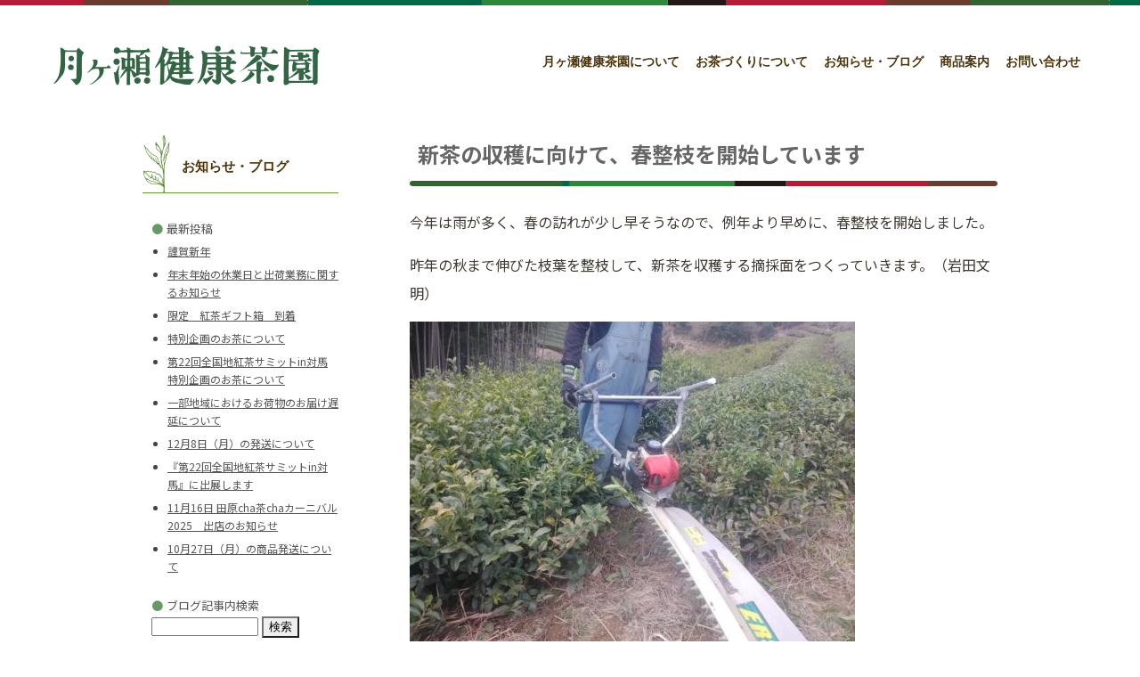

--- FILE ---
content_type: text/html; charset=UTF-8
request_url: https://www.tukicha.com/blog/?p=3623
body_size: 10292
content:
<!doctype html>
<html lang="ja">
<head profile="http://gmpg.org/xfn/11">
<meta http-equiv="Content-Type" content="text/html; charset=UTF-8" />
<meta name="distribution" content="global" />
<meta name="robots" content="follow, all" />
<meta name="language" content="en, sv" />

<meta name="viewport" content="width=device-width">


<title>新茶の収穫に向けて、春整枝を開始しています | 月ヶ瀬健康茶園ブログ</title>
<meta name="generator" content="WordPress 6.2.8" />
<!-- 編集不可 -->

<link rel="Shortcut Icon" href="https://www.tukicha.com/blog/wp-content/themes/nitrous/images/favicon.ico" type="image/x-icon" />
<link rel="alternate" type="application/rss+xml" title="RSS 2.0" href="https://www.tukicha.com/blog/?feed=rss2" />
<link rel="alternate" type="text/xml" title="RSS .92" href="https://www.tukicha.com/blog/?feed=rss" />
<link rel="alternate" type="application/atom+xml" title="Atom 0.3" href="https://www.tukicha.com/blog/?feed=atom" />
<link rel="pingback" href="https://www.tukicha.com/blog/xmlrpc.php" />
	<link rel='archives' title='2026年1月' href='https://www.tukicha.com/blog/?m=202601' />
	<link rel='archives' title='2025年12月' href='https://www.tukicha.com/blog/?m=202512' />
	<link rel='archives' title='2025年11月' href='https://www.tukicha.com/blog/?m=202511' />
	<link rel='archives' title='2025年10月' href='https://www.tukicha.com/blog/?m=202510' />
	<link rel='archives' title='2025年9月' href='https://www.tukicha.com/blog/?m=202509' />
	<link rel='archives' title='2025年7月' href='https://www.tukicha.com/blog/?m=202507' />
	<link rel='archives' title='2025年6月' href='https://www.tukicha.com/blog/?m=202506' />
	<link rel='archives' title='2025年5月' href='https://www.tukicha.com/blog/?m=202505' />
	<link rel='archives' title='2025年4月' href='https://www.tukicha.com/blog/?m=202504' />
	<link rel='archives' title='2025年3月' href='https://www.tukicha.com/blog/?m=202503' />
	<link rel='archives' title='2025年2月' href='https://www.tukicha.com/blog/?m=202502' />
	<link rel='archives' title='2025年1月' href='https://www.tukicha.com/blog/?m=202501' />
	<link rel='archives' title='2024年12月' href='https://www.tukicha.com/blog/?m=202412' />
	<link rel='archives' title='2024年11月' href='https://www.tukicha.com/blog/?m=202411' />
	<link rel='archives' title='2024年10月' href='https://www.tukicha.com/blog/?m=202410' />
	<link rel='archives' title='2024年9月' href='https://www.tukicha.com/blog/?m=202409' />
	<link rel='archives' title='2024年8月' href='https://www.tukicha.com/blog/?m=202408' />
	<link rel='archives' title='2024年7月' href='https://www.tukicha.com/blog/?m=202407' />
	<link rel='archives' title='2024年6月' href='https://www.tukicha.com/blog/?m=202406' />
	<link rel='archives' title='2024年5月' href='https://www.tukicha.com/blog/?m=202405' />
	<link rel='archives' title='2024年4月' href='https://www.tukicha.com/blog/?m=202404' />
	<link rel='archives' title='2024年3月' href='https://www.tukicha.com/blog/?m=202403' />
	<link rel='archives' title='2024年2月' href='https://www.tukicha.com/blog/?m=202402' />
	<link rel='archives' title='2023年12月' href='https://www.tukicha.com/blog/?m=202312' />
	<link rel='archives' title='2023年11月' href='https://www.tukicha.com/blog/?m=202311' />
	<link rel='archives' title='2023年10月' href='https://www.tukicha.com/blog/?m=202310' />
	<link rel='archives' title='2023年9月' href='https://www.tukicha.com/blog/?m=202309' />
	<link rel='archives' title='2023年8月' href='https://www.tukicha.com/blog/?m=202308' />
	<link rel='archives' title='2023年7月' href='https://www.tukicha.com/blog/?m=202307' />
	<link rel='archives' title='2023年6月' href='https://www.tukicha.com/blog/?m=202306' />
	<link rel='archives' title='2023年5月' href='https://www.tukicha.com/blog/?m=202305' />
	<link rel='archives' title='2023年4月' href='https://www.tukicha.com/blog/?m=202304' />
	<link rel='archives' title='2023年1月' href='https://www.tukicha.com/blog/?m=202301' />
	<link rel='archives' title='2022年12月' href='https://www.tukicha.com/blog/?m=202212' />
	<link rel='archives' title='2022年11月' href='https://www.tukicha.com/blog/?m=202211' />
	<link rel='archives' title='2022年10月' href='https://www.tukicha.com/blog/?m=202210' />
	<link rel='archives' title='2022年9月' href='https://www.tukicha.com/blog/?m=202209' />
	<link rel='archives' title='2022年8月' href='https://www.tukicha.com/blog/?m=202208' />
	<link rel='archives' title='2022年7月' href='https://www.tukicha.com/blog/?m=202207' />
	<link rel='archives' title='2022年6月' href='https://www.tukicha.com/blog/?m=202206' />
	<link rel='archives' title='2022年5月' href='https://www.tukicha.com/blog/?m=202205' />
	<link rel='archives' title='2022年4月' href='https://www.tukicha.com/blog/?m=202204' />
	<link rel='archives' title='2022年3月' href='https://www.tukicha.com/blog/?m=202203' />
	<link rel='archives' title='2022年2月' href='https://www.tukicha.com/blog/?m=202202' />
	<link rel='archives' title='2022年1月' href='https://www.tukicha.com/blog/?m=202201' />
	<link rel='archives' title='2021年12月' href='https://www.tukicha.com/blog/?m=202112' />
	<link rel='archives' title='2021年11月' href='https://www.tukicha.com/blog/?m=202111' />
	<link rel='archives' title='2021年8月' href='https://www.tukicha.com/blog/?m=202108' />
	<link rel='archives' title='2021年7月' href='https://www.tukicha.com/blog/?m=202107' />
	<link rel='archives' title='2021年6月' href='https://www.tukicha.com/blog/?m=202106' />
	<link rel='archives' title='2021年5月' href='https://www.tukicha.com/blog/?m=202105' />
	<link rel='archives' title='2021年4月' href='https://www.tukicha.com/blog/?m=202104' />
	<link rel='archives' title='2021年3月' href='https://www.tukicha.com/blog/?m=202103' />
	<link rel='archives' title='2021年2月' href='https://www.tukicha.com/blog/?m=202102' />
	<link rel='archives' title='2021年1月' href='https://www.tukicha.com/blog/?m=202101' />
	<link rel='archives' title='2020年12月' href='https://www.tukicha.com/blog/?m=202012' />
	<link rel='archives' title='2020年11月' href='https://www.tukicha.com/blog/?m=202011' />
	<link rel='archives' title='2020年10月' href='https://www.tukicha.com/blog/?m=202010' />
	<link rel='archives' title='2020年9月' href='https://www.tukicha.com/blog/?m=202009' />
	<link rel='archives' title='2020年8月' href='https://www.tukicha.com/blog/?m=202008' />
	<link rel='archives' title='2020年6月' href='https://www.tukicha.com/blog/?m=202006' />
	<link rel='archives' title='2020年5月' href='https://www.tukicha.com/blog/?m=202005' />
	<link rel='archives' title='2020年4月' href='https://www.tukicha.com/blog/?m=202004' />
	<link rel='archives' title='2020年3月' href='https://www.tukicha.com/blog/?m=202003' />
	<link rel='archives' title='2020年2月' href='https://www.tukicha.com/blog/?m=202002' />
	<link rel='archives' title='2020年1月' href='https://www.tukicha.com/blog/?m=202001' />
	<link rel='archives' title='2019年12月' href='https://www.tukicha.com/blog/?m=201912' />
	<link rel='archives' title='2019年11月' href='https://www.tukicha.com/blog/?m=201911' />
	<link rel='archives' title='2019年10月' href='https://www.tukicha.com/blog/?m=201910' />
	<link rel='archives' title='2019年9月' href='https://www.tukicha.com/blog/?m=201909' />
	<link rel='archives' title='2019年8月' href='https://www.tukicha.com/blog/?m=201908' />
	<link rel='archives' title='2019年7月' href='https://www.tukicha.com/blog/?m=201907' />
	<link rel='archives' title='2019年6月' href='https://www.tukicha.com/blog/?m=201906' />
	<link rel='archives' title='2019年5月' href='https://www.tukicha.com/blog/?m=201905' />
	<link rel='archives' title='2019年4月' href='https://www.tukicha.com/blog/?m=201904' />
	<link rel='archives' title='2019年2月' href='https://www.tukicha.com/blog/?m=201902' />
	<link rel='archives' title='2019年1月' href='https://www.tukicha.com/blog/?m=201901' />
	<link rel='archives' title='2018年12月' href='https://www.tukicha.com/blog/?m=201812' />
	<link rel='archives' title='2018年11月' href='https://www.tukicha.com/blog/?m=201811' />
	<link rel='archives' title='2018年10月' href='https://www.tukicha.com/blog/?m=201810' />
	<link rel='archives' title='2018年9月' href='https://www.tukicha.com/blog/?m=201809' />
	<link rel='archives' title='2018年8月' href='https://www.tukicha.com/blog/?m=201808' />
	<link rel='archives' title='2018年7月' href='https://www.tukicha.com/blog/?m=201807' />
	<link rel='archives' title='2018年6月' href='https://www.tukicha.com/blog/?m=201806' />
	<link rel='archives' title='2018年5月' href='https://www.tukicha.com/blog/?m=201805' />
	<link rel='archives' title='2018年4月' href='https://www.tukicha.com/blog/?m=201804' />
	<link rel='archives' title='2018年3月' href='https://www.tukicha.com/blog/?m=201803' />
	<link rel='archives' title='2018年2月' href='https://www.tukicha.com/blog/?m=201802' />
	<link rel='archives' title='2018年1月' href='https://www.tukicha.com/blog/?m=201801' />
	<link rel='archives' title='2017年12月' href='https://www.tukicha.com/blog/?m=201712' />
	<link rel='archives' title='2017年11月' href='https://www.tukicha.com/blog/?m=201711' />
	<link rel='archives' title='2017年10月' href='https://www.tukicha.com/blog/?m=201710' />
	<link rel='archives' title='2017年9月' href='https://www.tukicha.com/blog/?m=201709' />
	<link rel='archives' title='2017年8月' href='https://www.tukicha.com/blog/?m=201708' />
	<link rel='archives' title='2017年7月' href='https://www.tukicha.com/blog/?m=201707' />
	<link rel='archives' title='2017年6月' href='https://www.tukicha.com/blog/?m=201706' />
	<link rel='archives' title='2017年5月' href='https://www.tukicha.com/blog/?m=201705' />
	<link rel='archives' title='2017年4月' href='https://www.tukicha.com/blog/?m=201704' />
	<link rel='archives' title='2017年3月' href='https://www.tukicha.com/blog/?m=201703' />
	<link rel='archives' title='2017年2月' href='https://www.tukicha.com/blog/?m=201702' />
	<link rel='archives' title='2017年1月' href='https://www.tukicha.com/blog/?m=201701' />
	<link rel='archives' title='2016年12月' href='https://www.tukicha.com/blog/?m=201612' />
	<link rel='archives' title='2016年11月' href='https://www.tukicha.com/blog/?m=201611' />
	<link rel='archives' title='2016年10月' href='https://www.tukicha.com/blog/?m=201610' />
	<link rel='archives' title='2016年9月' href='https://www.tukicha.com/blog/?m=201609' />
	<link rel='archives' title='2016年8月' href='https://www.tukicha.com/blog/?m=201608' />
	<link rel='archives' title='2016年7月' href='https://www.tukicha.com/blog/?m=201607' />
	<link rel='archives' title='2016年6月' href='https://www.tukicha.com/blog/?m=201606' />
	<link rel='archives' title='2016年5月' href='https://www.tukicha.com/blog/?m=201605' />
	<link rel='archives' title='2016年4月' href='https://www.tukicha.com/blog/?m=201604' />
	<link rel='archives' title='2016年2月' href='https://www.tukicha.com/blog/?m=201602' />
	<link rel='archives' title='2015年12月' href='https://www.tukicha.com/blog/?m=201512' />
	<link rel='archives' title='2015年9月' href='https://www.tukicha.com/blog/?m=201509' />
	<link rel='archives' title='2015年8月' href='https://www.tukicha.com/blog/?m=201508' />
	<link rel='archives' title='2015年6月' href='https://www.tukicha.com/blog/?m=201506' />
	<link rel='archives' title='2015年5月' href='https://www.tukicha.com/blog/?m=201505' />
	<link rel='archives' title='2015年4月' href='https://www.tukicha.com/blog/?m=201504' />
	<link rel='archives' title='2015年3月' href='https://www.tukicha.com/blog/?m=201503' />
	<link rel='archives' title='2015年2月' href='https://www.tukicha.com/blog/?m=201502' />
	<link rel='archives' title='2015年1月' href='https://www.tukicha.com/blog/?m=201501' />
	<link rel='archives' title='2014年12月' href='https://www.tukicha.com/blog/?m=201412' />
	<link rel='archives' title='2014年11月' href='https://www.tukicha.com/blog/?m=201411' />
	<link rel='archives' title='2014年10月' href='https://www.tukicha.com/blog/?m=201410' />
	<link rel='archives' title='2014年9月' href='https://www.tukicha.com/blog/?m=201409' />
	<link rel='archives' title='2014年8月' href='https://www.tukicha.com/blog/?m=201408' />
	<link rel='archives' title='2014年7月' href='https://www.tukicha.com/blog/?m=201407' />
	<link rel='archives' title='2014年6月' href='https://www.tukicha.com/blog/?m=201406' />
	<link rel='archives' title='2014年5月' href='https://www.tukicha.com/blog/?m=201405' />
	<link rel='archives' title='2014年4月' href='https://www.tukicha.com/blog/?m=201404' />
<meta name='robots' content='max-image-preview:large' />

<!-- All In One SEO Pack 3.7.1[331,374] -->
<script type="application/ld+json" class="aioseop-schema">{"@context":"https://schema.org","@graph":[{"@type":"Organization","@id":"https://www.tukicha.com/blog/#organization","url":"https://www.tukicha.com/blog/","name":"月ヶ瀬健康茶園ブログ","sameAs":[]},{"@type":"WebSite","@id":"https://www.tukicha.com/blog/#website","url":"https://www.tukicha.com/blog/","name":"月ヶ瀬健康茶園ブログ","publisher":{"@id":"https://www.tukicha.com/blog/#organization"},"potentialAction":{"@type":"SearchAction","target":"https://www.tukicha.com/blog/?s={search_term_string}","query-input":"required name=search_term_string"}},{"@type":"WebPage","@id":"https://www.tukicha.com/blog/?p=3623#webpage","url":"https://www.tukicha.com/blog/?p=3623","inLanguage":"ja","name":"新茶の収穫に向けて、春整枝を開始しています","isPartOf":{"@id":"https://www.tukicha.com/blog/#website"},"breadcrumb":{"@id":"https://www.tukicha.com/blog/?p=3623#breadcrumblist"},"datePublished":"2024-03-18T23:35:31+09:00","dateModified":"2024-03-18T23:35:31+09:00"},{"@type":"Article","@id":"https://www.tukicha.com/blog/?p=3623#article","isPartOf":{"@id":"https://www.tukicha.com/blog/?p=3623#webpage"},"author":{"@id":"https://www.tukicha.com/blog/?author=1#author"},"headline":"新茶の収穫に向けて、春整枝を開始しています","datePublished":"2024-03-18T23:35:31+09:00","dateModified":"2024-03-18T23:35:31+09:00","commentCount":0,"mainEntityOfPage":{"@id":"https://www.tukicha.com/blog/?p=3623#webpage"},"publisher":{"@id":"https://www.tukicha.com/blog/#organization"},"articleSection":"日々のこと, 茶園のこと, 茶園のこと","image":{"@type":"ImageObject","@id":"https://www.tukicha.com/blog/?p=3623#primaryimage","url":"https://www.tukicha.com/blog/wp-content/uploads/2024/03/IMG_20240307_104651-500x375.jpg"}},{"@type":"Person","@id":"https://www.tukicha.com/blog/?author=1#author","name":"admin","sameAs":[],"image":{"@type":"ImageObject","@id":"https://www.tukicha.com/blog/#personlogo","url":"https://secure.gravatar.com/avatar/453d982af5fb893e493b20acc0e06b3f?s=96&d=mm&r=g","width":96,"height":96,"caption":"admin"}},{"@type":"BreadcrumbList","@id":"https://www.tukicha.com/blog/?p=3623#breadcrumblist","itemListElement":[{"@type":"ListItem","position":1,"item":{"@type":"WebPage","@id":"https://www.tukicha.com/blog/","url":"https://www.tukicha.com/blog/","name":"月ヶ瀬健康茶園ブログ"}},{"@type":"ListItem","position":2,"item":{"@type":"WebPage","@id":"https://www.tukicha.com/blog/?p=3623","url":"https://www.tukicha.com/blog/?p=3623","name":"新茶の収穫に向けて、春整枝を開始しています"}}]}]}</script>
<link rel="canonical" href="https://www.tukicha.com/blog/?p=3623" />
<!-- All In One SEO Pack -->
<link rel="alternate" type="application/rss+xml" title="月ヶ瀬健康茶園ブログ &raquo; 新茶の収穫に向けて、春整枝を開始しています のコメントのフィード" href="https://www.tukicha.com/blog/?feed=rss2&#038;p=3623" />
<script type="text/javascript">
window._wpemojiSettings = {"baseUrl":"https:\/\/s.w.org\/images\/core\/emoji\/14.0.0\/72x72\/","ext":".png","svgUrl":"https:\/\/s.w.org\/images\/core\/emoji\/14.0.0\/svg\/","svgExt":".svg","source":{"concatemoji":"https:\/\/www.tukicha.com\/blog\/wp-includes\/js\/wp-emoji-release.min.js?ver=6.2.8"}};
/*! This file is auto-generated */
!function(e,a,t){var n,r,o,i=a.createElement("canvas"),p=i.getContext&&i.getContext("2d");function s(e,t){p.clearRect(0,0,i.width,i.height),p.fillText(e,0,0);e=i.toDataURL();return p.clearRect(0,0,i.width,i.height),p.fillText(t,0,0),e===i.toDataURL()}function c(e){var t=a.createElement("script");t.src=e,t.defer=t.type="text/javascript",a.getElementsByTagName("head")[0].appendChild(t)}for(o=Array("flag","emoji"),t.supports={everything:!0,everythingExceptFlag:!0},r=0;r<o.length;r++)t.supports[o[r]]=function(e){if(p&&p.fillText)switch(p.textBaseline="top",p.font="600 32px Arial",e){case"flag":return s("\ud83c\udff3\ufe0f\u200d\u26a7\ufe0f","\ud83c\udff3\ufe0f\u200b\u26a7\ufe0f")?!1:!s("\ud83c\uddfa\ud83c\uddf3","\ud83c\uddfa\u200b\ud83c\uddf3")&&!s("\ud83c\udff4\udb40\udc67\udb40\udc62\udb40\udc65\udb40\udc6e\udb40\udc67\udb40\udc7f","\ud83c\udff4\u200b\udb40\udc67\u200b\udb40\udc62\u200b\udb40\udc65\u200b\udb40\udc6e\u200b\udb40\udc67\u200b\udb40\udc7f");case"emoji":return!s("\ud83e\udef1\ud83c\udffb\u200d\ud83e\udef2\ud83c\udfff","\ud83e\udef1\ud83c\udffb\u200b\ud83e\udef2\ud83c\udfff")}return!1}(o[r]),t.supports.everything=t.supports.everything&&t.supports[o[r]],"flag"!==o[r]&&(t.supports.everythingExceptFlag=t.supports.everythingExceptFlag&&t.supports[o[r]]);t.supports.everythingExceptFlag=t.supports.everythingExceptFlag&&!t.supports.flag,t.DOMReady=!1,t.readyCallback=function(){t.DOMReady=!0},t.supports.everything||(n=function(){t.readyCallback()},a.addEventListener?(a.addEventListener("DOMContentLoaded",n,!1),e.addEventListener("load",n,!1)):(e.attachEvent("onload",n),a.attachEvent("onreadystatechange",function(){"complete"===a.readyState&&t.readyCallback()})),(e=t.source||{}).concatemoji?c(e.concatemoji):e.wpemoji&&e.twemoji&&(c(e.twemoji),c(e.wpemoji)))}(window,document,window._wpemojiSettings);
</script>
<style type="text/css">
img.wp-smiley,
img.emoji {
	display: inline !important;
	border: none !important;
	box-shadow: none !important;
	height: 1em !important;
	width: 1em !important;
	margin: 0 0.07em !important;
	vertical-align: -0.1em !important;
	background: none !important;
	padding: 0 !important;
}
</style>
	<link rel='stylesheet' id='wp-block-library-css' href='https://www.tukicha.com/blog/wp-includes/css/dist/block-library/style.min.css?ver=6.2.8' type='text/css' media='all' />
<link rel='stylesheet' id='classic-theme-styles-css' href='https://www.tukicha.com/blog/wp-includes/css/classic-themes.min.css?ver=6.2.8' type='text/css' media='all' />
<style id='global-styles-inline-css' type='text/css'>
body{--wp--preset--color--black: #000000;--wp--preset--color--cyan-bluish-gray: #abb8c3;--wp--preset--color--white: #ffffff;--wp--preset--color--pale-pink: #f78da7;--wp--preset--color--vivid-red: #cf2e2e;--wp--preset--color--luminous-vivid-orange: #ff6900;--wp--preset--color--luminous-vivid-amber: #fcb900;--wp--preset--color--light-green-cyan: #7bdcb5;--wp--preset--color--vivid-green-cyan: #00d084;--wp--preset--color--pale-cyan-blue: #8ed1fc;--wp--preset--color--vivid-cyan-blue: #0693e3;--wp--preset--color--vivid-purple: #9b51e0;--wp--preset--gradient--vivid-cyan-blue-to-vivid-purple: linear-gradient(135deg,rgba(6,147,227,1) 0%,rgb(155,81,224) 100%);--wp--preset--gradient--light-green-cyan-to-vivid-green-cyan: linear-gradient(135deg,rgb(122,220,180) 0%,rgb(0,208,130) 100%);--wp--preset--gradient--luminous-vivid-amber-to-luminous-vivid-orange: linear-gradient(135deg,rgba(252,185,0,1) 0%,rgba(255,105,0,1) 100%);--wp--preset--gradient--luminous-vivid-orange-to-vivid-red: linear-gradient(135deg,rgba(255,105,0,1) 0%,rgb(207,46,46) 100%);--wp--preset--gradient--very-light-gray-to-cyan-bluish-gray: linear-gradient(135deg,rgb(238,238,238) 0%,rgb(169,184,195) 100%);--wp--preset--gradient--cool-to-warm-spectrum: linear-gradient(135deg,rgb(74,234,220) 0%,rgb(151,120,209) 20%,rgb(207,42,186) 40%,rgb(238,44,130) 60%,rgb(251,105,98) 80%,rgb(254,248,76) 100%);--wp--preset--gradient--blush-light-purple: linear-gradient(135deg,rgb(255,206,236) 0%,rgb(152,150,240) 100%);--wp--preset--gradient--blush-bordeaux: linear-gradient(135deg,rgb(254,205,165) 0%,rgb(254,45,45) 50%,rgb(107,0,62) 100%);--wp--preset--gradient--luminous-dusk: linear-gradient(135deg,rgb(255,203,112) 0%,rgb(199,81,192) 50%,rgb(65,88,208) 100%);--wp--preset--gradient--pale-ocean: linear-gradient(135deg,rgb(255,245,203) 0%,rgb(182,227,212) 50%,rgb(51,167,181) 100%);--wp--preset--gradient--electric-grass: linear-gradient(135deg,rgb(202,248,128) 0%,rgb(113,206,126) 100%);--wp--preset--gradient--midnight: linear-gradient(135deg,rgb(2,3,129) 0%,rgb(40,116,252) 100%);--wp--preset--duotone--dark-grayscale: url('#wp-duotone-dark-grayscale');--wp--preset--duotone--grayscale: url('#wp-duotone-grayscale');--wp--preset--duotone--purple-yellow: url('#wp-duotone-purple-yellow');--wp--preset--duotone--blue-red: url('#wp-duotone-blue-red');--wp--preset--duotone--midnight: url('#wp-duotone-midnight');--wp--preset--duotone--magenta-yellow: url('#wp-duotone-magenta-yellow');--wp--preset--duotone--purple-green: url('#wp-duotone-purple-green');--wp--preset--duotone--blue-orange: url('#wp-duotone-blue-orange');--wp--preset--font-size--small: 13px;--wp--preset--font-size--medium: 20px;--wp--preset--font-size--large: 36px;--wp--preset--font-size--x-large: 42px;--wp--preset--spacing--20: 0.44rem;--wp--preset--spacing--30: 0.67rem;--wp--preset--spacing--40: 1rem;--wp--preset--spacing--50: 1.5rem;--wp--preset--spacing--60: 2.25rem;--wp--preset--spacing--70: 3.38rem;--wp--preset--spacing--80: 5.06rem;--wp--preset--shadow--natural: 6px 6px 9px rgba(0, 0, 0, 0.2);--wp--preset--shadow--deep: 12px 12px 50px rgba(0, 0, 0, 0.4);--wp--preset--shadow--sharp: 6px 6px 0px rgba(0, 0, 0, 0.2);--wp--preset--shadow--outlined: 6px 6px 0px -3px rgba(255, 255, 255, 1), 6px 6px rgba(0, 0, 0, 1);--wp--preset--shadow--crisp: 6px 6px 0px rgba(0, 0, 0, 1);}:where(.is-layout-flex){gap: 0.5em;}body .is-layout-flow > .alignleft{float: left;margin-inline-start: 0;margin-inline-end: 2em;}body .is-layout-flow > .alignright{float: right;margin-inline-start: 2em;margin-inline-end: 0;}body .is-layout-flow > .aligncenter{margin-left: auto !important;margin-right: auto !important;}body .is-layout-constrained > .alignleft{float: left;margin-inline-start: 0;margin-inline-end: 2em;}body .is-layout-constrained > .alignright{float: right;margin-inline-start: 2em;margin-inline-end: 0;}body .is-layout-constrained > .aligncenter{margin-left: auto !important;margin-right: auto !important;}body .is-layout-constrained > :where(:not(.alignleft):not(.alignright):not(.alignfull)){max-width: var(--wp--style--global--content-size);margin-left: auto !important;margin-right: auto !important;}body .is-layout-constrained > .alignwide{max-width: var(--wp--style--global--wide-size);}body .is-layout-flex{display: flex;}body .is-layout-flex{flex-wrap: wrap;align-items: center;}body .is-layout-flex > *{margin: 0;}:where(.wp-block-columns.is-layout-flex){gap: 2em;}.has-black-color{color: var(--wp--preset--color--black) !important;}.has-cyan-bluish-gray-color{color: var(--wp--preset--color--cyan-bluish-gray) !important;}.has-white-color{color: var(--wp--preset--color--white) !important;}.has-pale-pink-color{color: var(--wp--preset--color--pale-pink) !important;}.has-vivid-red-color{color: var(--wp--preset--color--vivid-red) !important;}.has-luminous-vivid-orange-color{color: var(--wp--preset--color--luminous-vivid-orange) !important;}.has-luminous-vivid-amber-color{color: var(--wp--preset--color--luminous-vivid-amber) !important;}.has-light-green-cyan-color{color: var(--wp--preset--color--light-green-cyan) !important;}.has-vivid-green-cyan-color{color: var(--wp--preset--color--vivid-green-cyan) !important;}.has-pale-cyan-blue-color{color: var(--wp--preset--color--pale-cyan-blue) !important;}.has-vivid-cyan-blue-color{color: var(--wp--preset--color--vivid-cyan-blue) !important;}.has-vivid-purple-color{color: var(--wp--preset--color--vivid-purple) !important;}.has-black-background-color{background-color: var(--wp--preset--color--black) !important;}.has-cyan-bluish-gray-background-color{background-color: var(--wp--preset--color--cyan-bluish-gray) !important;}.has-white-background-color{background-color: var(--wp--preset--color--white) !important;}.has-pale-pink-background-color{background-color: var(--wp--preset--color--pale-pink) !important;}.has-vivid-red-background-color{background-color: var(--wp--preset--color--vivid-red) !important;}.has-luminous-vivid-orange-background-color{background-color: var(--wp--preset--color--luminous-vivid-orange) !important;}.has-luminous-vivid-amber-background-color{background-color: var(--wp--preset--color--luminous-vivid-amber) !important;}.has-light-green-cyan-background-color{background-color: var(--wp--preset--color--light-green-cyan) !important;}.has-vivid-green-cyan-background-color{background-color: var(--wp--preset--color--vivid-green-cyan) !important;}.has-pale-cyan-blue-background-color{background-color: var(--wp--preset--color--pale-cyan-blue) !important;}.has-vivid-cyan-blue-background-color{background-color: var(--wp--preset--color--vivid-cyan-blue) !important;}.has-vivid-purple-background-color{background-color: var(--wp--preset--color--vivid-purple) !important;}.has-black-border-color{border-color: var(--wp--preset--color--black) !important;}.has-cyan-bluish-gray-border-color{border-color: var(--wp--preset--color--cyan-bluish-gray) !important;}.has-white-border-color{border-color: var(--wp--preset--color--white) !important;}.has-pale-pink-border-color{border-color: var(--wp--preset--color--pale-pink) !important;}.has-vivid-red-border-color{border-color: var(--wp--preset--color--vivid-red) !important;}.has-luminous-vivid-orange-border-color{border-color: var(--wp--preset--color--luminous-vivid-orange) !important;}.has-luminous-vivid-amber-border-color{border-color: var(--wp--preset--color--luminous-vivid-amber) !important;}.has-light-green-cyan-border-color{border-color: var(--wp--preset--color--light-green-cyan) !important;}.has-vivid-green-cyan-border-color{border-color: var(--wp--preset--color--vivid-green-cyan) !important;}.has-pale-cyan-blue-border-color{border-color: var(--wp--preset--color--pale-cyan-blue) !important;}.has-vivid-cyan-blue-border-color{border-color: var(--wp--preset--color--vivid-cyan-blue) !important;}.has-vivid-purple-border-color{border-color: var(--wp--preset--color--vivid-purple) !important;}.has-vivid-cyan-blue-to-vivid-purple-gradient-background{background: var(--wp--preset--gradient--vivid-cyan-blue-to-vivid-purple) !important;}.has-light-green-cyan-to-vivid-green-cyan-gradient-background{background: var(--wp--preset--gradient--light-green-cyan-to-vivid-green-cyan) !important;}.has-luminous-vivid-amber-to-luminous-vivid-orange-gradient-background{background: var(--wp--preset--gradient--luminous-vivid-amber-to-luminous-vivid-orange) !important;}.has-luminous-vivid-orange-to-vivid-red-gradient-background{background: var(--wp--preset--gradient--luminous-vivid-orange-to-vivid-red) !important;}.has-very-light-gray-to-cyan-bluish-gray-gradient-background{background: var(--wp--preset--gradient--very-light-gray-to-cyan-bluish-gray) !important;}.has-cool-to-warm-spectrum-gradient-background{background: var(--wp--preset--gradient--cool-to-warm-spectrum) !important;}.has-blush-light-purple-gradient-background{background: var(--wp--preset--gradient--blush-light-purple) !important;}.has-blush-bordeaux-gradient-background{background: var(--wp--preset--gradient--blush-bordeaux) !important;}.has-luminous-dusk-gradient-background{background: var(--wp--preset--gradient--luminous-dusk) !important;}.has-pale-ocean-gradient-background{background: var(--wp--preset--gradient--pale-ocean) !important;}.has-electric-grass-gradient-background{background: var(--wp--preset--gradient--electric-grass) !important;}.has-midnight-gradient-background{background: var(--wp--preset--gradient--midnight) !important;}.has-small-font-size{font-size: var(--wp--preset--font-size--small) !important;}.has-medium-font-size{font-size: var(--wp--preset--font-size--medium) !important;}.has-large-font-size{font-size: var(--wp--preset--font-size--large) !important;}.has-x-large-font-size{font-size: var(--wp--preset--font-size--x-large) !important;}
.wp-block-navigation a:where(:not(.wp-element-button)){color: inherit;}
:where(.wp-block-columns.is-layout-flex){gap: 2em;}
.wp-block-pullquote{font-size: 1.5em;line-height: 1.6;}
</style>
<link rel="https://api.w.org/" href="https://www.tukicha.com/blog/index.php?rest_route=/" /><link rel="alternate" type="application/json" href="https://www.tukicha.com/blog/index.php?rest_route=/wp/v2/posts/3623" /><link rel="EditURI" type="application/rsd+xml" title="RSD" href="https://www.tukicha.com/blog/xmlrpc.php?rsd" />
<link rel="wlwmanifest" type="application/wlwmanifest+xml" href="https://www.tukicha.com/blog/wp-includes/wlwmanifest.xml" />
<meta name="generator" content="WordPress 6.2.8" />
<link rel='shortlink' href='https://www.tukicha.com/blog/?p=3623' />
<link rel="alternate" type="application/json+oembed" href="https://www.tukicha.com/blog/index.php?rest_route=%2Foembed%2F1.0%2Fembed&#038;url=https%3A%2F%2Fwww.tukicha.com%2Fblog%2F%3Fp%3D3623" />
<link rel="alternate" type="text/xml+oembed" href="https://www.tukicha.com/blog/index.php?rest_route=%2Foembed%2F1.0%2Fembed&#038;url=https%3A%2F%2Fwww.tukicha.com%2Fblog%2F%3Fp%3D3623&#038;format=xml" />
<style type="text/css">.recentcomments a{display:inline !important;padding:0 !important;margin:0 !important;}</style>
<script src="https://ajax.googleapis.com/ajax/libs/jquery/3.6.0/jquery.min.js"></script>
<script src="https://cdnjs.cloudflare.com/ajax/libs/iScroll/5.1.3/iscroll.min.js"></script>
<link rel="icon" type="image/png" href="/favicon.png" sizes="48x48">

		<link rel="stylesheet" type="text/css" href="../css/common.css?202304ss" />
		<link rel="stylesheet" type="text/css" href="../css/blog.css?202304ss" />

</head>

<body>



<div id="mobile-nav-wrapper">

  <nav class="mobile-nav">
    <ul class="mobile-nav__list">
      <li class="mobile-nav__item"><a href="/">ホーム</a></li>
      <li class="mobile-nav__item"><a href="/outline/">月ヶ瀬健康茶園について</a></li>
      <li class="mobile-nav__item"><a href="/about/">お茶づくりについて</a></li>
      <li class="mobile-nav__item"><a href="/blog/">お知らせ・ブログ</a></li>
      <li class="mobile-nav__item"><a href="/product/">商品案内</a></li>
      <li class="mobile-nav__item"><a href="/inquiry/">お問い合わせ</a></li>
    </ul>
  </nav>
  
  <div class="hamburger-wrapper">
    <div class="hamburger" id="js-hamburger">
      <span class="hamburger__line hamburger__line--1"></span>
      <span class="hamburger__line hamburger__line--2"></span>
      <span class="hamburger__line hamburger__line--3"></span>
      <span class="menu-caption"></span>
    </div>
  </div>
  
  <div class="black-bg" id="js-black-bg"></div>

</div><!-- mobile-nav-wrapper-->


<header class="header">
  <div class="header-left">
    <h1>
      <a href="/">
        <img src="/i/mainlogo.png?2023" alt="月ヶ瀬健康茶園">
      </a>
    </h1>
  </div>
  
  <div class="header-right">
    <nav class="navi">
      <a href="/outline/" class="navi-to-outline">月ヶ瀬健康茶園について</a>
      <a href="/about/"   class="navi-to-business">お茶づくりについて</a>
      <a href="/blog/"    class="navi-to-company">お知らせ・ブログ</a>
      <a href="/product/" class="navi-to-recruit">商品案内</a>
      <a href="/inquiry/" class="navi-to-works">お問い合わせ</a>
    </nav>
  </div>
</header>




<div class="contents-wrapper">
	<div class="contents-col-wrapper">
		

	<div class="left-col">


<h2 class="blog"><a href="/blog/">お知らせ・ブログ</a></h2>


<div class="blog-left-wrapper">


<!--
<div class="sidebar-box">
<table id="wp-calendar" class="wp-calendar-table">
	<caption>2026年2月</caption>
	<thead>
	<tr>
		<th scope="col" title="月曜日">月</th>
		<th scope="col" title="火曜日">火</th>
		<th scope="col" title="水曜日">水</th>
		<th scope="col" title="木曜日">木</th>
		<th scope="col" title="金曜日">金</th>
		<th scope="col" title="土曜日">土</th>
		<th scope="col" title="日曜日">日</th>
	</tr>
	</thead>
	<tbody>
	<tr>
		<td colspan="6" class="pad">&nbsp;</td><td id="today">1</td>
	</tr>
	<tr>
		<td>2</td><td>3</td><td>4</td><td>5</td><td>6</td><td>7</td><td>8</td>
	</tr>
	<tr>
		<td>9</td><td>10</td><td>11</td><td>12</td><td>13</td><td>14</td><td>15</td>
	</tr>
	<tr>
		<td>16</td><td>17</td><td>18</td><td>19</td><td>20</td><td>21</td><td>22</td>
	</tr>
	<tr>
		<td>23</td><td>24</td><td>25</td><td>26</td><td>27</td><td>28</td>
		<td class="pad" colspan="1">&nbsp;</td>
	</tr>
	</tbody>
	</table><nav aria-label="前と次の月" class="wp-calendar-nav">
		<span class="wp-calendar-nav-prev"><a href="https://www.tukicha.com/blog/?m=202601">&laquo; 1月</a></span>
		<span class="pad">&nbsp;</span>
		<span class="wp-calendar-nav-next">&nbsp;</span>
	</nav></div>
-->

<!-- NEW ENTRY -->
<div class="sidebar-box" style="margin-top: 30px;">
<h3><span style="color:#669966;margin-right:4px;">●</span>最新投稿</h3>
<ul>
	<li><a href='https://www.tukicha.com/blog/?p=4009'>謹賀新年</a></li>
	<li><a href='https://www.tukicha.com/blog/?p=4006'>年末年始の休業日と出荷業務に関するお知らせ</a></li>
	<li><a href='https://www.tukicha.com/blog/?p=4001'>限定　紅茶ギフト箱　到着</a></li>
	<li><a href='https://www.tukicha.com/blog/?p=3989'>特別企画のお茶について</a></li>
	<li><a href='https://www.tukicha.com/blog/?p=3979'>第22回全国地紅茶サミットin対馬 特別企画のお茶について</a></li>
	<li><a href='https://www.tukicha.com/blog/?p=3972'>一部地域におけるお荷物のお届け遅延について</a></li>
	<li><a href='https://www.tukicha.com/blog/?p=3969'>12月8日（月）の発送について</a></li>
	<li><a href='https://www.tukicha.com/blog/?p=3953'>『第22回全国地紅茶サミットin対馬』に出展します</a></li>
	<li><a href='https://www.tukicha.com/blog/?p=3947'>11月16日  田原cha茶chaカーニバル2025　出店のお知らせ</a></li>
	<li><a href='https://www.tukicha.com/blog/?p=3961'>10月27日（月）の商品発送について</a></li>
</ul>
</div>
<!--/NEW ENTRY -->


<!-- CATEGORY -->
<div class="sidebar-box">
<h3><span style="color:#669966;margin-right:4px;">●</span>ブログ記事内検索</h3>
<form role="search" method="get" id="searchform" class="searchform" action="https://www.tukicha.com/blog/">
				<div>
					<label class="screen-reader-text" for="s">検索:</label>
					<input type="text" value="" name="s" id="s" />
					<input type="submit" id="searchsubmit" value="検索" />
				</div>
			</form></div>
<!-- CATEGORY -->


<!-- CATEGORY -->
<div class="sidebar-box">
<h3><span style="color:#669966;margin-right:4px;">●</span>カテゴリ</h3>
<ul>
	<li class="cat-item cat-item-16"><a href="https://www.tukicha.com/blog/?cat=16">おたより</a> (50)
</li>
	<li class="cat-item cat-item-3"><a href="https://www.tukicha.com/blog/?cat=3">お知らせ</a> (283)
<ul class='children'>
	<li class="cat-item cat-item-1"><a href="https://www.tukicha.com/blog/?cat=1">イベント</a> (29)
</li>
</ul>
</li>
	<li class="cat-item cat-item-18"><a href="https://www.tukicha.com/blog/?cat=18">原木生しいたけ</a> (6)
</li>
	<li class="cat-item cat-item-9"><a href="https://www.tukicha.com/blog/?cat=9">手摘み　紅茶</a> (11)
</li>
	<li class="cat-item cat-item-10"><a href="https://www.tukicha.com/blog/?cat=10">日々のこと</a> (237)
<ul class='children'>
	<li class="cat-item cat-item-2"><a href="https://www.tukicha.com/blog/?cat=2">チーム岩田のこと</a> (100)
</li>
	<li class="cat-item cat-item-15"><a href="https://www.tukicha.com/blog/?cat=15">レポート</a> (3)
</li>
	<li class="cat-item cat-item-11"><a href="https://www.tukicha.com/blog/?cat=11">工場のこと</a> (7)
</li>
	<li class="cat-item cat-item-4"><a href="https://www.tukicha.com/blog/?cat=4">茶園のこと</a> (172)
</li>
</ul>
</li>
	<li class="cat-item cat-item-13"><a href="https://www.tukicha.com/blog/?cat=13">月ヶ瀬だより</a> (1)
</li>
	<li class="cat-item cat-item-8"><a href="https://www.tukicha.com/blog/?cat=8">煎茶</a> (23)
<ul class='children'>
	<li class="cat-item cat-item-7"><a href="https://www.tukicha.com/blog/?cat=7">大和香る茶</a> (5)
</li>
	<li class="cat-item cat-item-17"><a href="https://www.tukicha.com/blog/?cat=17">萎凋香</a> (6)
</li>
</ul>
</li>
	<li class="cat-item cat-item-14"><a href="https://www.tukicha.com/blog/?cat=14">番茶</a> (7)
</li>
	<li class="cat-item cat-item-12"><a href="https://www.tukicha.com/blog/?cat=12">紅茶　ムーンロック</a> (41)
</li>
	<li class="cat-item cat-item-5"><a href="https://www.tukicha.com/blog/?cat=5">茶園のこと</a> (158)
</li>
	<li class="cat-item cat-item-6"><a href="https://www.tukicha.com/blog/?cat=6">製茶のこと</a> (24)
</li>
</ul>
</div>
<!-- CATEGORY -->


<!-- Archives -->
<div class="sidebar-box">
<h3><span style="color:#669966;margin-right:4px;">●</span>アーカイブ</h3>
<ul>	<li><a href='https://www.tukicha.com/blog/?m=202601'>2026年1月</a></li>
	<li><a href='https://www.tukicha.com/blog/?m=202512'>2025年12月</a></li>
	<li><a href='https://www.tukicha.com/blog/?m=202511'>2025年11月</a></li>
	<li><a href='https://www.tukicha.com/blog/?m=202510'>2025年10月</a></li>
	<li><a href='https://www.tukicha.com/blog/?m=202509'>2025年9月</a></li>
	<li><a href='https://www.tukicha.com/blog/?m=202507'>2025年7月</a></li>
	<li><a href='https://www.tukicha.com/blog/?m=202506'>2025年6月</a></li>
	<li><a href='https://www.tukicha.com/blog/?m=202505'>2025年5月</a></li>
	<li><a href='https://www.tukicha.com/blog/?m=202504'>2025年4月</a></li>
	<li><a href='https://www.tukicha.com/blog/?m=202503'>2025年3月</a></li>
	<li><a href='https://www.tukicha.com/blog/?m=202502'>2025年2月</a></li>
	<li><a href='https://www.tukicha.com/blog/?m=202501'>2025年1月</a></li>
	<li><a href='https://www.tukicha.com/blog/?m=202412'>2024年12月</a></li>
	<li><a href='https://www.tukicha.com/blog/?m=202411'>2024年11月</a></li>
	<li><a href='https://www.tukicha.com/blog/?m=202410'>2024年10月</a></li>
	<li><a href='https://www.tukicha.com/blog/?m=202409'>2024年9月</a></li>
	<li><a href='https://www.tukicha.com/blog/?m=202408'>2024年8月</a></li>
	<li><a href='https://www.tukicha.com/blog/?m=202407'>2024年7月</a></li>
	<li><a href='https://www.tukicha.com/blog/?m=202406'>2024年6月</a></li>
	<li><a href='https://www.tukicha.com/blog/?m=202405'>2024年5月</a></li>
	<li><a href='https://www.tukicha.com/blog/?m=202404'>2024年4月</a></li>
	<li><a href='https://www.tukicha.com/blog/?m=202403'>2024年3月</a></li>
	<li><a href='https://www.tukicha.com/blog/?m=202402'>2024年2月</a></li>
	<li><a href='https://www.tukicha.com/blog/?m=202312'>2023年12月</a></li>
	<li><a href='https://www.tukicha.com/blog/?m=202311'>2023年11月</a></li>
	<li><a href='https://www.tukicha.com/blog/?m=202310'>2023年10月</a></li>
	<li><a href='https://www.tukicha.com/blog/?m=202309'>2023年9月</a></li>
	<li><a href='https://www.tukicha.com/blog/?m=202308'>2023年8月</a></li>
	<li><a href='https://www.tukicha.com/blog/?m=202307'>2023年7月</a></li>
	<li><a href='https://www.tukicha.com/blog/?m=202306'>2023年6月</a></li>
	<li><a href='https://www.tukicha.com/blog/?m=202305'>2023年5月</a></li>
	<li><a href='https://www.tukicha.com/blog/?m=202304'>2023年4月</a></li>
	<li><a href='https://www.tukicha.com/blog/?m=202301'>2023年1月</a></li>
	<li><a href='https://www.tukicha.com/blog/?m=202212'>2022年12月</a></li>
	<li><a href='https://www.tukicha.com/blog/?m=202211'>2022年11月</a></li>
	<li><a href='https://www.tukicha.com/blog/?m=202210'>2022年10月</a></li>
	<li><a href='https://www.tukicha.com/blog/?m=202209'>2022年9月</a></li>
	<li><a href='https://www.tukicha.com/blog/?m=202208'>2022年8月</a></li>
	<li><a href='https://www.tukicha.com/blog/?m=202207'>2022年7月</a></li>
	<li><a href='https://www.tukicha.com/blog/?m=202206'>2022年6月</a></li>
	<li><a href='https://www.tukicha.com/blog/?m=202205'>2022年5月</a></li>
	<li><a href='https://www.tukicha.com/blog/?m=202204'>2022年4月</a></li>
	<li><a href='https://www.tukicha.com/blog/?m=202203'>2022年3月</a></li>
	<li><a href='https://www.tukicha.com/blog/?m=202202'>2022年2月</a></li>
	<li><a href='https://www.tukicha.com/blog/?m=202201'>2022年1月</a></li>
	<li><a href='https://www.tukicha.com/blog/?m=202112'>2021年12月</a></li>
	<li><a href='https://www.tukicha.com/blog/?m=202111'>2021年11月</a></li>
	<li><a href='https://www.tukicha.com/blog/?m=202108'>2021年8月</a></li>
	<li><a href='https://www.tukicha.com/blog/?m=202107'>2021年7月</a></li>
	<li><a href='https://www.tukicha.com/blog/?m=202106'>2021年6月</a></li>
	<li><a href='https://www.tukicha.com/blog/?m=202105'>2021年5月</a></li>
	<li><a href='https://www.tukicha.com/blog/?m=202104'>2021年4月</a></li>
	<li><a href='https://www.tukicha.com/blog/?m=202103'>2021年3月</a></li>
	<li><a href='https://www.tukicha.com/blog/?m=202102'>2021年2月</a></li>
	<li><a href='https://www.tukicha.com/blog/?m=202101'>2021年1月</a></li>
	<li><a href='https://www.tukicha.com/blog/?m=202012'>2020年12月</a></li>
	<li><a href='https://www.tukicha.com/blog/?m=202011'>2020年11月</a></li>
	<li><a href='https://www.tukicha.com/blog/?m=202010'>2020年10月</a></li>
	<li><a href='https://www.tukicha.com/blog/?m=202009'>2020年9月</a></li>
	<li><a href='https://www.tukicha.com/blog/?m=202008'>2020年8月</a></li>
	<li><a href='https://www.tukicha.com/blog/?m=202006'>2020年6月</a></li>
	<li><a href='https://www.tukicha.com/blog/?m=202005'>2020年5月</a></li>
	<li><a href='https://www.tukicha.com/blog/?m=202004'>2020年4月</a></li>
	<li><a href='https://www.tukicha.com/blog/?m=202003'>2020年3月</a></li>
	<li><a href='https://www.tukicha.com/blog/?m=202002'>2020年2月</a></li>
	<li><a href='https://www.tukicha.com/blog/?m=202001'>2020年1月</a></li>
	<li><a href='https://www.tukicha.com/blog/?m=201912'>2019年12月</a></li>
	<li><a href='https://www.tukicha.com/blog/?m=201911'>2019年11月</a></li>
	<li><a href='https://www.tukicha.com/blog/?m=201910'>2019年10月</a></li>
	<li><a href='https://www.tukicha.com/blog/?m=201909'>2019年9月</a></li>
	<li><a href='https://www.tukicha.com/blog/?m=201908'>2019年8月</a></li>
	<li><a href='https://www.tukicha.com/blog/?m=201907'>2019年7月</a></li>
	<li><a href='https://www.tukicha.com/blog/?m=201906'>2019年6月</a></li>
	<li><a href='https://www.tukicha.com/blog/?m=201905'>2019年5月</a></li>
	<li><a href='https://www.tukicha.com/blog/?m=201904'>2019年4月</a></li>
	<li><a href='https://www.tukicha.com/blog/?m=201902'>2019年2月</a></li>
	<li><a href='https://www.tukicha.com/blog/?m=201901'>2019年1月</a></li>
	<li><a href='https://www.tukicha.com/blog/?m=201812'>2018年12月</a></li>
	<li><a href='https://www.tukicha.com/blog/?m=201811'>2018年11月</a></li>
	<li><a href='https://www.tukicha.com/blog/?m=201810'>2018年10月</a></li>
	<li><a href='https://www.tukicha.com/blog/?m=201809'>2018年9月</a></li>
	<li><a href='https://www.tukicha.com/blog/?m=201808'>2018年8月</a></li>
	<li><a href='https://www.tukicha.com/blog/?m=201807'>2018年7月</a></li>
	<li><a href='https://www.tukicha.com/blog/?m=201806'>2018年6月</a></li>
	<li><a href='https://www.tukicha.com/blog/?m=201805'>2018年5月</a></li>
	<li><a href='https://www.tukicha.com/blog/?m=201804'>2018年4月</a></li>
	<li><a href='https://www.tukicha.com/blog/?m=201803'>2018年3月</a></li>
	<li><a href='https://www.tukicha.com/blog/?m=201802'>2018年2月</a></li>
	<li><a href='https://www.tukicha.com/blog/?m=201801'>2018年1月</a></li>
	<li><a href='https://www.tukicha.com/blog/?m=201712'>2017年12月</a></li>
	<li><a href='https://www.tukicha.com/blog/?m=201711'>2017年11月</a></li>
	<li><a href='https://www.tukicha.com/blog/?m=201710'>2017年10月</a></li>
	<li><a href='https://www.tukicha.com/blog/?m=201709'>2017年9月</a></li>
	<li><a href='https://www.tukicha.com/blog/?m=201708'>2017年8月</a></li>
	<li><a href='https://www.tukicha.com/blog/?m=201707'>2017年7月</a></li>
	<li><a href='https://www.tukicha.com/blog/?m=201706'>2017年6月</a></li>
	<li><a href='https://www.tukicha.com/blog/?m=201705'>2017年5月</a></li>
	<li><a href='https://www.tukicha.com/blog/?m=201704'>2017年4月</a></li>
	<li><a href='https://www.tukicha.com/blog/?m=201703'>2017年3月</a></li>
	<li><a href='https://www.tukicha.com/blog/?m=201702'>2017年2月</a></li>
	<li><a href='https://www.tukicha.com/blog/?m=201701'>2017年1月</a></li>
	<li><a href='https://www.tukicha.com/blog/?m=201612'>2016年12月</a></li>
	<li><a href='https://www.tukicha.com/blog/?m=201611'>2016年11月</a></li>
	<li><a href='https://www.tukicha.com/blog/?m=201610'>2016年10月</a></li>
	<li><a href='https://www.tukicha.com/blog/?m=201609'>2016年9月</a></li>
	<li><a href='https://www.tukicha.com/blog/?m=201608'>2016年8月</a></li>
	<li><a href='https://www.tukicha.com/blog/?m=201607'>2016年7月</a></li>
	<li><a href='https://www.tukicha.com/blog/?m=201606'>2016年6月</a></li>
	<li><a href='https://www.tukicha.com/blog/?m=201605'>2016年5月</a></li>
	<li><a href='https://www.tukicha.com/blog/?m=201604'>2016年4月</a></li>
	<li><a href='https://www.tukicha.com/blog/?m=201602'>2016年2月</a></li>
	<li><a href='https://www.tukicha.com/blog/?m=201512'>2015年12月</a></li>
	<li><a href='https://www.tukicha.com/blog/?m=201509'>2015年9月</a></li>
	<li><a href='https://www.tukicha.com/blog/?m=201508'>2015年8月</a></li>
	<li><a href='https://www.tukicha.com/blog/?m=201506'>2015年6月</a></li>
	<li><a href='https://www.tukicha.com/blog/?m=201505'>2015年5月</a></li>
	<li><a href='https://www.tukicha.com/blog/?m=201504'>2015年4月</a></li>
	<li><a href='https://www.tukicha.com/blog/?m=201503'>2015年3月</a></li>
	<li><a href='https://www.tukicha.com/blog/?m=201502'>2015年2月</a></li>
	<li><a href='https://www.tukicha.com/blog/?m=201501'>2015年1月</a></li>
	<li><a href='https://www.tukicha.com/blog/?m=201412'>2014年12月</a></li>
	<li><a href='https://www.tukicha.com/blog/?m=201411'>2014年11月</a></li>
	<li><a href='https://www.tukicha.com/blog/?m=201410'>2014年10月</a></li>
	<li><a href='https://www.tukicha.com/blog/?m=201409'>2014年9月</a></li>
	<li><a href='https://www.tukicha.com/blog/?m=201408'>2014年8月</a></li>
	<li><a href='https://www.tukicha.com/blog/?m=201407'>2014年7月</a></li>
	<li><a href='https://www.tukicha.com/blog/?m=201406'>2014年6月</a></li>
	<li><a href='https://www.tukicha.com/blog/?m=201405'>2014年5月</a></li>
	<li><a href='https://www.tukicha.com/blog/?m=201404'>2014年4月</a></li>
</ul>
</div>
<!--/Archives -->

</div>

</div>

<div class="right-col">

			<div class="post_box">
		<div id="post-3623" class="post post-3623 type-post status-publish format-standard hentry category-10 category-farm category-5">
		<h3 class="title"><a href="https://www.tukicha.com/blog/?p=3623" rel="bookmark">新茶の収穫に向けて、春整枝を開始しています</a></h3>
		<div class="entry-content"><p>今年は雨が多く、春の訪れが少し早そうなので、例年より早めに、春整枝を開始しました。</p>
<p>昨年の秋まで伸びた枝葉を整枝して、新茶を収穫する摘採面をつくっていきます。（岩田文明）</p>
<p><img decoding="async" class="alignnone size-medium wp-image-3624" src="https://www.tukicha.com/blog/wp-content/uploads/2024/03/IMG_20240307_104116-500x375.jpg" alt="" width="500" height="375" srcset="https://www.tukicha.com/blog/wp-content/uploads/2024/03/IMG_20240307_104116-500x375.jpg 500w, https://www.tukicha.com/blog/wp-content/uploads/2024/03/IMG_20240307_104116-1024x768.jpg 1024w, https://www.tukicha.com/blog/wp-content/uploads/2024/03/IMG_20240307_104116-768x576.jpg 768w, https://www.tukicha.com/blog/wp-content/uploads/2024/03/IMG_20240307_104116-rotated.jpg 1300w" sizes="(max-width: 500px) 100vw, 500px" /> <img decoding="async" loading="lazy" class="alignnone size-medium wp-image-3625" src="https://www.tukicha.com/blog/wp-content/uploads/2024/03/IMG_20240307_104651-500x375.jpg" alt="" width="500" height="375" srcset="https://www.tukicha.com/blog/wp-content/uploads/2024/03/IMG_20240307_104651-500x375.jpg 500w, https://www.tukicha.com/blog/wp-content/uploads/2024/03/IMG_20240307_104651-1024x768.jpg 1024w, https://www.tukicha.com/blog/wp-content/uploads/2024/03/IMG_20240307_104651-768x576.jpg 768w, https://www.tukicha.com/blog/wp-content/uploads/2024/03/IMG_20240307_104651-rotated.jpg 1300w" sizes="(max-width: 500px) 100vw, 500px" /></p>
</div>
				
			<p class="postmetadata">2024/3/19　｜　カテゴリー <a href="https://www.tukicha.com/blog/?cat=10" rel="category">日々のこと</a>, <a href="https://www.tukicha.com/blog/?cat=4" rel="category">茶園のこと</a>, <a href="https://www.tukicha.com/blog/?cat=5" rel="category">茶園のこと</a>			</p>
			
			<div style="clear:both;"></div>
		</div>
	</div><!-- post_box -->
		

<div class="page-navi-wrapper">
	
	<div class="page-navi">
	
		<div class="page-navi-left">&laquo; <a href="https://www.tukicha.com/blog/?p=3614" rel="prev">前へ</a></div>
		
		<div class="page-navi-center"><a href="/blog/">お知らせ一覧</a></div>
			
		<div class="page-navi-right"><a href="https://www.tukicha.com/blog/?p=3629" rel="next">次へ</a> &raquo;</div>
		
	</div>

</div>




</div><!-- right_col -->
	


<!-- メインカラム 終了 -->





	</div><!-- /contents-col-wrapper -->
</div><!-- /contents-wrapper -->




<div class="footer-wrapper">
<div class="footer">

<div class="footer-menu">
    <a href="/">ホーム</a>
    <a href="/outline/">月ヶ瀬健康茶園について</a>
    <a href="/about/">お茶づくりについて</a>
    <a href="/blog/">お知らせ・ブログ</a>
    <a href="/product/">お茶の紹介</a>
    <a href="/map/">月ヶ瀬健康茶園MAP</a>
</div>

<div class="footer-menu">
    <a href="/privacy/">プライバシーポリシー</a>
    <a href="/product/notice_tokusho.php">特定商取引法に基づく表示</a>
</div>

<div class="copyright">
    月ヶ瀬健康茶園<br/>
    Copyright 2014- Tsukigase Organic Tea Farm  All rights reserved..
</div>

</div>
</div><!-- footer-wrapper -->

<p id="page-top"><a href="#page-head">▲</a></p>

<script src="/js/common.js?3030d"></script>
<script src="/js/lightbox.js"></script>
<script>
lightbox.option({
    alwaysShowNavOnTouchDevices: true
});
</script>

</body>
</html>

--- FILE ---
content_type: text/css
request_url: https://www.tukicha.com/css/common.css?202304ss
body_size: 3383
content:
@charset "UTF-8";

@import url('https://fonts.googleapis.com/css2?family=Noto+Sans+JP:wght@300;400;500;600;700&display=swap');


input[type="submit"] {
  -webkit-appearance: none;
  border-radius: 0;
}

/*======================================

	common 
	
========================================*/


html {
	color: #444444;
	background-color: #ffffff;
    font-family: 'Noto Sans JP', sans-serif;
	margin: 0px auto 0px auto;
	padding: 0px 0px 0px 0px;
	text-align: center;
	}


body {
	margin: 0px auto 0px auto;
	padding: 0px 0px 0 0px;
	text-align : center ;
	background-color: #ffffff;
	background: transparent url(../i/tea_line.png) repeat-x center top;
}

* {
	-webkit-box-sizing: border-box;
	-moz-box-sizing: border-box;
	box-sizing: border-box;
}

.clear{
	clear: both;
	height:1px;
	overflow: hidden;
}



#page-top {
    position: fixed;
    bottom: 60px;
    right: 0px;
    font-size: 12px;
    z-index: 9999;
	}
#page-top a {
    background: #336633;
    text-decoration: none;
    color: #fff;
    width: 45px;
    height: 36px;
    padding: 6px 0;
    text-align: center;
    display: block;
    border-radius: 0px;
	}
#page-top a:hover {
    text-decoration: none;
	opacity: 0.7;
	filter: alpha(opacity=70);
	-ms-filter: "alpha(opacity=70)";
	}



/*======================================

	common text
	
========================================*/



p {
	font-size: 16px;
	line-height: 2;
	color: #3f3a32;
}

a{
	color:#336633;
}

a:hover{
	color:#669933;
}

img {
	vertical-align:bottom
}
a img{
border:none;
padding:0 0 0 0;
margin:0 0 0 0;
}





@media only screen and (max-width: 480px) {
	




/*======================================

	header
	
========================================*/



header.header{
	position: relative;
	width:100%;
	min-width:100%;
	height: 90px;
	border-top: 0px solid #000;
	z-index: 50;
	margin: 0px auto 0 auto;
	padding: 12px 0px 0 0px;
	overflow: hidden;
	display: flex;
	justify-content: space-between;
	background:transparent;
}


.header-left{
	width:100%;
	text-align: left;
	padding: 0 0 0 18px;
	margin: 0 auto 0 auto;
}

.header-right{
	width:660px;
	padding: 0px 0 0px 0;
	display: none;
	justify-content: flex-end;
	align-items: center;
}

.header-left h1{
	width:240px;
	height: auto;
	line-height: 1;
	padding: 0 0 0 0;
	margin: 27px 0 0 0;
}

.header-left h1 img{
	width:100%;
}




/*======================================

	hamburger
	
========================================*/


.mobile-nav {
  position: fixed;
  right: -320px; /* これで隠れる */
  top: 0;
  width: 280px; /* スマホに収まるくらい */
  height: 100vh;
  padding-top: 40px;
  background-color: #336633;
  transition: all .6s;
  z-index: 200;
  overflow-y: auto; /* メニューが多くなったらスクロールできるように */
  -webkit-overflow-scrolling: touch;
  z-index: 301;
}



.hamburger-wrapper{



}
.hamburger {
  position: fixed;
  right: 6px;
  top: 9px;
  width: 70px; /* クリックしやすいようにちゃんと幅を指定する */
  height: 70px; /* クリックしやすいようにちゃんと高さを指定する */
  cursor: pointer;
  z-index: 301;
}


.mobile-nav__list {
  margin: 0;
  padding: 0 0 30px 0;
  list-style: none;
}
.mobile-nav__item {
  text-align: center;
  padding: 0px 14px;
}
.mobile-nav__item a {
  display: block;
  padding: 9px 0;
  border-bottom: 1px solid #fff;
  text-decoration: none;
  color: #fff;
  font-size:15px;
}
.mobile-nav__item a:hover {

}
.hamburger__line {
  position: absolute;
  left: 25px;
  width: 32px;
  height: 4px;
  background-color: #336633;
  transition: all .4s;
}
.hamburger__line--1 {
  top: 18px;
}
.hamburger__line--2 {
  top: 27px;
}
.hamburger__line--3 {
  top: 36px;
}
.menu-caption{
	display: block;
	width:39px;
	font-size:8px;
	position: absolute;
	top: 42px;
	left:23px;
	color: #630;
}

.black-bg {
  position: fixed;
  left: 0;
  top: 0;
  width: 100vw;
  height: 100vh;
  z-index: 100;
  background-color: #000;
  opacity: 0;
  visibility: hidden;
  transition: all .6s;
  cursor: pointer;
}
/* 表示された時用のCSS */
.nav-open .mobile-nav {
  right: 0;
}
.nav-open .black-bg {
  opacity: .7;
  visibility: visible;
}
.nav-open .hamburger__line--1 {
  transform: rotate(45deg);
  top: 20px;
  color:#fff;
  background-color:#fff;
}
.nav-open .hamburger__line--2 {
  width: 0;
  left: 50%;
  background-color:#fff;
}
.nav-open .hamburger__line--3 {
  transform: rotate(-45deg);
  top: 20px;
  background-color:#fff;
}

.nav-open span.menu-caption{
	display: none;
}









/*======================================

	nav
	
========================================*/

.navi {
	width: 100%;
	background: transparent;
	margin: 0px auto 0px auto;
	padding:0px 12px 0 0;
	display: flex;
	justify-content: flex-end;
	}

.navi a{
	position: relative;
	display: inline-block;
	text-decoration: none;
	font-size:14px;
	font-weight: bold;
	font-family: serif;
	padding: 12px 3px 12px 3px;
	margin: 0 12px 0 0;
	color: #4b3309;
	
	}

.navi a:hover{
	color:#669933;
	}





/*======================================

	layout
	
========================================*/

.contents-wrapper{
	width:100%;
	min-width:100%;
	text-align: center;
	margin: 0px auto 0px auto;
}

.contents-col-wrapper{
	width:90%;
	text-align: center;
	margin: 0px auto 0px auto;
	display: block;
	justify-content: space-between;
	
}



.left-col{
	width:100%;
	text-align: left;
	margin: 0px 0px 0 0;
	padding:0 0 0 0 ;
}




.right-col{
	width:100%;
	text-align: left;
	margin: 0px 0 0 0;
	padding: 0 0 0 0 ;
}

.center-col{
	width:100%;
	text-align: left;
	margin: 0 auto 0 auto;
	padding: 8px 0 0 0 ;
}

.main-col{
	width:100%;
	text-align: left;
	margin: 0 0 0 0;
	padding: 0 0 0 0 ;
}


.top-left{
	width:100%;
	text-align: left;
	margin: 0px 60px 0 0;
	padding:0 0 0 0 ;
}




.top-right{
	width:100%;
	text-align: left;
	margin: 0 0 0 0;
	padding: 0 0 0 0 ;
}



/*======================================

	h2 
	
========================================*/
h2{
	margin: 0px auto 21px auto;
	padding: 6px 0px 0px 0px;
	border-bottom: 1px solid #669933;
	height: 71px;
	text-align: center;
}

h2 a {
	display: block;
	font-size:21px;
	font-weight: bold;
	font-family: serif;
	color: #4b3309;
	text-decoration: none;
	padding: 0px 45px 0px 0px;
	margin: 0px auto 0px auto;
	display: flex;
	justify-content: center;
	align-items: center;
	text-align: center;
}
h2 a:before{
	display: block;
	content: "";
	background: transparent url(../i/h2_bg.png) no-repeat 0px -5px;
	width: 44px;
	height: 71px;
	padding: 0px 0px 0px 0px;
	margin: 0px 0px 0px 0px;
}

/*======================================

	h3
	
========================================*/

h3.pagetop-h3 {
	font-size:21px;
	color:#444444;
	width:100%;
	height:54px;
	margin: 18px auto 18px auto;
	padding: 0px 0px 0px 9px;
	text-align : left ;
	background: transparent url(../i/h3_line.png) no-repeat center bottom;
	background-size:100% auto;
}



/*======================================

	left-menu
	
========================================*/


.left-menu {
	width:100%;
	margin: 0px;
	padding: 0px 0px 0px 0px;
	text-align : center ;
	background: #fff;
	list-style: none;
	border-top:0px dotted #aaa;
}

.left-menu a {
	font-size:14px;
	color:#555;
	text-decoration: none;
	padding: 9px 15px 9px 15px;
	margin: 0px 6px 12px 6px;
	display: inline-block;
	border: 1px solid #669933;
}
.left-menu a:hover {
	color:#669933;
	text-decoration: none;
}






/*======================================

	footer
	
========================================*/

.footer-wrapper {
	width:100%;
	min-width:100%;
	margin: 60px 0 0 0;
	padding: 30px 0 48px 0 ;
	background: transparent url(../i/tea_line.png) repeat-x center top;
}


.footer {
width:90%;
margin: 0px auto 0 auto;
padding: 0 0 0 0 ;
}



.footer-menu {
width:100%;
margin: 18px 0 18px 0;
padding: 0px 0 0px 0 ;
display: flex;
justify-content: center;
flex-wrap: wrap;
}

.footer-menu a{
	display: block;
	margin: 0 9px 6px 9px;
}


.copyright{
margin-top:30px;
font-size: 14px;
line-height: 1.8;
}


/*======================================

	to-pagetop
	
========================================*/


#to-pagetop {
	width:900px;
	height:40px;
	padding: 0px 0 0px 0;
	margin: 40px auto 0px auto;
	clear:both;
}
#to-pagetop a {
	display:block;
	width:150px;
	height:40px;
	text-indent:-9999em;
	padding: 0px 0 0px 0;
	margin: 0 0 0 750px;
	background: transparent url(../i/to_pagetop.png) no-repeat 0 0;
}
#to-pagetop a:hover {
	background: transparent url(../i/to_pagetop.png) no-repeat 0 -40px;
}




/*======================================

	breadcrumbs
	
========================================*/

#breadcrumbs-wrapper {
	width: 100%;
	padding: 0px 0 20px 0;
	margin: 0px auto 20px auto;
	clear: both;
	text-align: center;
	color: #000000 ;
}


#breadcrumbs {
	text-align: left;
	margin:0px 0 0px 0;
	padding:0 0 4px 0;
}

#breadcrumbs li{
	font-size:12px;
	float:left;
	display:inline;
	margin:0 0 0 0;
	padding:0 0 0 0;
}




}/*//end  max-width: 480px ///////////////////////*/







@media only screen and (min-width: 481px) {





/*======================================

	header
	
========================================*/

#mobile-nav-wrapper {
	display: none;
}


header.header{
	position: relative;
	width:100%;
	min-width:1040px;
	height: 128px;
	border-top: 0px solid #000;
	z-index: 50;
	margin: 0px 0 0 0;
	padding: 12px 40px 0 40px;
	overflow: hidden;
	display: flex;
	justify-content: space-between;
	background:transparent;
}


.header-left{
	width:300px;
	text-align: left;
	padding: 0 0 0 20px;
	margin: 0 0 0 0;
}
.header-right{
	width:660px;
	padding: 0px 0 0px 0;
	display: flex;
	justify-content: flex-end;
	align-items: center;
}

.header-left h1{
	width:300px;
	height: auto;
	line-height: 1;
	padding: 0 0 0 0;
	margin: 39px 0 0 0;
}

.header-left h1 img{
	width:100%;
}

/*======================================

	nav
	
========================================*/

.navi {
	width: 100%;
	background: transparent;
	margin: 0px auto 0px auto;
	padding:0px 12px 0 0;
	display: flex;
	justify-content: flex-end;
	}

.navi a{
	position: relative;
	display: inline-block;
	text-decoration: none;
	font-size:14px;
	font-weight: bold;
	font-family: serif;
	padding: 12px 3px 12px 3px;
	margin: 0 12px 0 0;
	color: #4b3309;
	
	}

.navi a:hover{
	color:#669933;
	}





/*======================================

	layout
	
========================================*/

.contents-wrapper{
	width:100%;
	min-width:1040px;
	text-align: center;
	margin: 0px auto 0px auto;
}

.contents-col-wrapper{
	width:960px;
	text-align: center;
	margin: 0px auto 0px auto;
	display: flex;
	justify-content: space-between;
	
}



.left-col{
	width:220px;
	text-align: left;
	margin: 0px 0px 0 0;
	padding:0 0 0 0 ;
}




.right-col{
	width:660px;
	text-align: left;
	margin: 0px 0 0 0;
	padding: 0 0 0 0 ;
}

.center-col{
	width:750px;
	text-align: left;
	margin: 0 auto 0 auto;
	padding: 8px 0 0 0 ;
}

.main-col{
	width:900px;
	text-align: left;
	margin: 0 0 0 0;
	padding: 0 0 0 0 ;
}


.top-left{
	width:600px;
	text-align: left;
	margin: 0px 60px 0 0;
	padding:0 0 0 0 ;
	float:left;
}




.top-right{
	width:240px;
	text-align: left;
	margin: 0 0 0 0;
	padding: 0 0 0 0 ;
	float:left;
}



/*======================================

	h2 
	
========================================*/
h2{
	margin: 18px 0px 0px 0px;
	padding: 6px 0px 0px 0px;
	border-bottom: 1px solid #669933;
	height: 71px;
}

h2 a {
	display: block;
	font-size:15px;
	font-weight: bold;
	font-family: serif;
	color: #4b3309;
	text-decoration: none;
	padding: 0px 0px 0px 0px;
	margin: 0px 0px 0px 0px;
	display: flex;
	justify-content: flex-start;
	align-items: center;
}
h2 a:before{
	display: block;
	content: "";
	background: transparent url(../i/h2_bg.png) no-repeat 0px -5px;
	width: 44px;
	height: 71px;
	padding: 0px 0px 0px 0px;
	margin: 0px 0px 0px 0px;
}

/*======================================

	h3
	
========================================*/

h3.pagetop-h3 {
	font-size:24px;
	color:#444444;
	width:100%;
	height:54px;
	margin: 27px auto 24px auto;
	padding: 0px 0px 18px 9px;
	text-align : left ;
	background: transparent url(../i/h3_line.png) no-repeat center bottom;
	background-size:100% auto;
}



/*======================================

	left-menu
	
========================================*/


.left-menu {
	width:100%;
	margin: 0px 0px 0px 0px;
	padding: 0px 0px 0px 0px;
	text-align : left ;
	background: #fff;
	list-style: none;
	border-top:0px dotted #aaa;
}

.left-menu a {
	font-size:14px;
	color:#555;
	text-decoration: none;
	padding: 15px 21px 15px 21px;
	margin: 0px 0px 0px 0px;
	display: block;
	border-bottom: 1px solid #669933;
}
.left-menu a:hover {
	color:#669933;
	text-decoration: none;
}






/*======================================

	footer
	
========================================*/

.footer-wrapper {
	width:100%;
	min-width:1040px;
	margin: 60px 0 0 0;
	padding: 30px 0 48px 0 ;
	background: transparent url(../i/tea_line.png) repeat-x center top;
}


.footer {
width:960px;
margin: 0px auto 0 auto;
padding: 0 0 0 0 ;
}



.footer-menu {
width:100%;
margin: 18px 0 18px 0;
padding: 0px 0 0px 0 ;
display: flex;
justify-content: center;
}

.footer-menu a{
	display: inline-block;
	margin: 0 9px 6px 9px;
}


.copyright{
margin-top:30px;
font-size: 14px;
line-height: 1.8;
}

/*======================================

	breadcrumbs
	
========================================*/

#breadcrumbs-wrapper {
	width: 696px;
	padding: 84px 0 0 0;
	margin: -20px auto 0 auto;
	clear: both;
	text-align: center;
	color: #000000 ;
	position: relative;
}


#breadcrumbs {
	text-align: left;
	margin:0px 0 0px 0;
	padding:0 0 10px 10px;
}

#breadcrumbs li{
	font-size:11px;
	float:left;
	display:inline;
	margin:0 0 0 0;
	padding:0 0 0 0;
}
#breadcrumbs li a{
	font-size:11px;
	color:#333;
}

#breadcrumbs li a:hover{
	color:#cc3333;
}





/*======================================

	to-pagetop
	
========================================*/


#to-pagetop {
	width:900px;
	height:40px;
	padding: 0px 0 0px 0;
	margin: 40px auto 0px auto;
	clear:both;
}
#to-pagetop a {
	display:block;
	width:150px;
	height:40px;
	text-indent:-9999em;
	padding: 0px 0 0px 0;
	margin: 0 0 0 750px;
	background: transparent url(../i/to_pagetop.png) no-repeat 0 0;
}
#to-pagetop a:hover {
	background: transparent url(../i/to_pagetop.png) no-repeat 0 -40px;
}




/*======================================

	breadcrumbs
	
========================================*/

#breadcrumbs-wrapper {
	width: 100%;
	padding: 0px 0 20px 0;
	margin: 0px auto 20px auto;
	clear: both;
	text-align: center;
	color: #000000 ;
}


#breadcrumbs {
	text-align: left;
	margin:0px 0 0px 0;
	padding:0 0 4px 0;
}

#breadcrumbs li{
	font-size:12px;
	float:left;
	display:inline;
	margin:0 0 0 0;
	padding:0 0 0 0;
}




}/*//end  min-width: 481px ///////////////////////*/




--- FILE ---
content_type: text/css
request_url: https://www.tukicha.com/css/blog.css?202304ss
body_size: 2258
content:
@charset "UTF-8";


@media only screen and (max-width: 480px) {




/*======================================

	h2 
	
========================================*/



/*======================================

	h3
	
========================================*/

h3.title {
	font-size:18px;
	color:#444444;
	width:100%;
	height:54px;
	margin: 27px auto 24px auto;
	padding: 0px 0px 18px 9px;
	text-align : left ;
	background: transparent url(../i/h3_line.png) no-repeat center bottom;
	background-size:100% auto;
}

.title a{
	color:#666;
	text-decoration: none;
}

.entry-content h4 {
	font-size:18px;
	color:#326545;
	line-height:20px;
	margin: 24px auto 15px auto;
	padding: 0px 0px 0px 0px;
	text-align : left ;
	border-left:0px solid #669966;
	background:#fff;
}
.entry-content h5 {
	font-size:14px;
	color:#333;
	line-height:20px;
	margin: 24px auto 15px auto;
	padding: 0px 0px 0px 9px;
	text-align : left ;
	border-left:3px solid #326545;
	background:#fff;
}

.entry-content table{
	width:100%;
	padding:0 0 0 0;
	margin:10px 0 10px 0;
	border:1px solid #999;
	border-collapse: collapse;
}
.entry-content td{
	font-size:13px;
	padding:6px;
	margin:0px 0 0px 0;
	border:1px solid #999;
	border-collapse: collapse;
}

.entry-content ul{
	font-size:13px;
	padding:0 0 0 0px;
	margin:0px 0 0px 0;
}
.entry-content li{
	font-size:13px;
	padding:0 0 0 0px;
	margin:0px 0 4px 0;
}

/*======================================

	left-menu
	
========================================*/

.blog-left-wrapper{
	display: none;
}

#left-menu {
	width:200px;
	margin: 0px 0px 0px 50px;
	padding: 0px 0px 0px 0px;
	text-align : left ;
	background: #fff;
	list-style: none;
	border-top:0px dotted #aaa;
	display: none;
}

#left-menu li {
	font-size:14px;
	width:200px;
	margin: 0px 0px 0px 0px;
	padding: 10px 0px 10px 0px;
	text-align : left ;
	list-style: disc;
	line-height: 14px;
	font-size:13px;
	border-bottom:0px dotted #aaa;
	color: #326545;
}

#left-menu li a {
	color:#555;
	text-decoration: none;
	padding: 0px 0px 0 0px;
	margin: 0px 0px 0px 0px;
	display: block;
}
#left-menu li a:hover {
	color:#669933;
	text-decoration: none;
}





.post_box{
margin:0 0 36px 0;
padding:0 0 36px 0;
}


.post_box{
margin:0 0 36px 0;
padding:0 0 36px 0;
}

.entry-content{
margin:0 0 0 0;
padding:0 0px 0 0px;
}


.entry-content img{
	max-width: 100%;
	height:auto;
}


.entry_date{
	font-size: 12px;
	text-align: right;
	color:#666666;
	margin: 0 0 0px 0;
	padding: 0 0 0 0;
}

.postmetadata{
	font-size: 11px;
	line-height:18px;
	color:#999999;
	margin: 20px 0 0px 0;
	padding: 4px 0 0 0px;
	text-align: right;
	border-top:1px solid #336633;
}

.postmetadata a {
	color:#444;
}
.postmetadata a:hover; {
	color:#669966;
}



/*======================================

	news
	
========================================*/
.news-box{
	width:100%;
	margin:0 0 16px 0;
	padding:12px;
	border-top:1px solid #326332;
	border-bottom:1px solid #326332;
	border-left:1px solid #326332;
	border-right:1px solid #326332;
  -webkit-box-sizing: border-box;
     -moz-box-sizing: border-box;
          box-sizing: border-box;
          }
.news-box-left{
	width:120px;
	height:120px;
	float:left;
	margin:0 20px 0 0;
}

.news-box-right{
	width:430px;
	float:right;
}

.news-date{
	font-size: 12px;
	text-align: left;
	color:#666666;
	margin: 8px 0px 10px 0;
	padding: 0 25px 0 0;
}

.news-box h3.news-box-h3{
	font-size:18px;
	color:#663300;
	margin: 0px 0px 10px 0;
}





/*======================================

	sideber 
	
========================================*/

.sidebar-box {
	width:210px;
	padding:0 0 0 0;
	margin:0 0 24px 10px;
	text-align:left;
}


.sidebar-box h3 {
	font-size:13px;
	margin:0 0 0 0;
	padding:0 0 0 0;
	border-bottom:0px solid #ddd;
	color:#555;
	font-weight: normal;
}


#wp-calendar{
width:100%;
font-size:12px;
}
#wp-calendar tr{
width:100%;
font-size:12px;
}

#wp-calendar a{
width:100%;
font-size:12px;
color:#0c4873;
text-decoration: underline;
}

#wp-calendar caption{
width:100%;
margin: 8px 0 0 0;
font-size:12px;
}

#wp-calendar td{
	text-align: right;
}

#wp-calendar td#next{
	text-align: right;
}

#wp-calendar td#prev{
	text-align: left;
}

.sidebar-box ul {
	width:210px;
	padding:0 0 0 10px;
	margin:0 0 0 0;
	font-size:12px;
	line-height:20px;
	list-style:disc;
	color:#444;
	
}

.sidebar-box ul li{
	padding:0 0 0 0px;
	margin:6px 0 6px 8px;
}

.sidebar-box ul li a{
	color:#555;
}
.sidebar-box ul li a:hover{
	color:#669966;
}



.sidebar-column-box ul {
	width:210px;
	padding:0 0 0 10px;
	margin:0 0 0 0;
	font-size:12px;
	line-height:20px;
	list-style:disc;
	color:#444;
	
}

.sidebar-column-box ul li{
	padding:0 0 0 0px;
	margin:6px 0 6px 20px;
}

.sidebar-column-box li a{
	color:#555;
}
.sidebar-column-box li a:hover{
	color:#669966;
}



.sidebar-box label {
 font-size:13px;
}

.sidebar-box #s {
 width:120px;
}



.clear{
	clear: both;
	height: 1px;
	overflow: hidden;
}

/*======================================

	fumi cover 
	
========================================*/
#cover{
	padding:0 0 0 0;
	margin:20px 0 20px 0;
	}
#cover a{
	font-size: 14px;
	text-decoration: none;
	text-align: center;
	color: #fff;
	display: block;
	border: 1px solid #669966;
	width:220px;
	padding:4px 4px 4px 4px;
	margin:0 0 0 12px;
	background: #669966;
	-moz-border-radius: 3px;
	-khtml-border-radius: 3px;
	-webkit-border-radius: 3px;
	border-radius: 3px;
	-webkit-box-sizing: border-box;
	-moz-box-sizing: border-box;
	box-sizing: border-box;
	}


/*======================================

	本文 
	
========================================*/
/* キャプション */
.wp-caption {
max-width: 100%;
border: 0px solid #666666;
text-align: center;
background-color: #F8F8F8;
padding-top: 6px;
margin: 12px 0 12px 0;
-moz-border-radius: 3px;
-khtml-border-radius: 3px;
-webkit-border-radius: 3px;
border-radius: 3px;
	-webkit-box-sizing: border-box;
	-moz-box-sizing: border-box;
	box-sizing: border-box;
}

.wp-caption img {
max-width: 100%;
	height:auto;

margin: 0;
padding: 0;
border: 0 none;
}

.wp-caption p.wp-caption-text {
font-size: 12px;
line-height: 17px;
padding: 0 0px 6px 0px;
margin: 0;
}




.page-navi-wrapper{
	width: 100%;
	margin: 60px auto 0 auto;
	padding: 30px 0px 45px 0px;
	border-top: 1px solid #333;
}


.page-navi{
	margin: 0px auto 0 auto;
	padding: 0 24px 0 24px;
	display: flex;
	justify-content: center;
}

.page-navi a{
	color:#000;
}
.page-navi a:hover{
	color:#036eb7;
}

.page-navi-left{
	margin: 0px 0px 0 0px;
}
.page-navi-center{
	margin: 0px 30px 0 30px;
}
.page-navi-right{
	margin: 0px 0px 0 0px;
}




}/*//end  max-width: 480px ///////////////////////*/







@media only screen and (min-width: 481px) {
	
	


/*======================================

	h2 
	
========================================*/


h2.fumi{
	margin: 0px 0px 20px 0px;
	padding: 0px 0px 0px 0px;
}
h2.fumi a {
	font-size: 12px;
	line-height: 12px;
	display: block;
	width:240px;
	height:70px;
	margin: 0px 0px 0px 0px;
	padding: 0px 0px 0px 0px;
	text-align : left ;
	background: transparent url(../i/h2_fumi.png) no-repeat 0 0px;
	text-indent: -9999em;
}

h2.column {
	font-size: 12px;
	line-height: 12px;
	display: block;
	width:240px;
	height:60px;
	margin: 45px 0px 16px 0px;
	padding: 0px 0px 0px 0px;
	text-align : left ;
	background: transparent url(../i/left_h2_column.png) no-repeat 0 0px;
	text-indent: -9999em;
}


/*======================================

	h3
	
========================================*/

h3.title {
	font-size:24px;
	color:#444444;
	width:100%;
	height:54px;
	margin: 27px auto 24px auto;
	padding: 0px 0px 18px 9px;
	text-align : left ;
	background: transparent url(../i/h3_line.png) no-repeat center bottom;
	background-size:100% auto;
}

.title a{
	font-size: 24px;
	color:#666;
	text-decoration: none;
}

.entry-content h4 {
	font-size:18px;
	color:#326545;
	line-height:20px;
	margin: 24px auto 15px auto;
	padding: 0px 0px 0px 0px;
	text-align : left ;
	border-left:0px solid #669966;
	background:#fff;
}
.entry-content h5 {
	font-size:14px;
	color:#333;
	line-height:20px;
	margin: 24px auto 15px auto;
	padding: 0px 0px 0px 9px;
	text-align : left ;
	border-left:3px solid #326545;
	background:#fff;
}

.entry-content table{
	width:100%;
	padding:0 0 0 0;
	margin:10px 0 10px 0;
	border:1px solid #999;
	border-collapse: collapse;
}
.entry-content td{
	font-size:13px;
	padding:6px;
	margin:0px 0 0px 0;
	border:1px solid #999;
	border-collapse: collapse;
}

.entry-content ul{
	font-size:13px;
	padding:0 0 0 0px;
	margin:0px 0 0px 0;
}
.entry-content li{
	font-size:13px;
	padding:0 0 0 0px;
	margin:0px 0 4px 0;
}

/*======================================

	left-menu
	
========================================*/

.blog-left-wrapper{
	display: block;
	margin: 30px 0 0 0;
}



.post_box{
margin:0 0 36px 0;
padding:0 0 36px 0;
}


.post_box{
margin:0 0 36px 0;
padding:0 0 36px 0;
}

.entry-content{
margin:0 0 0 0;
padding:0 0px 0 0px;
}


.entry-content img{
	max-width: 100%;
	height:auto;
}


.entry_date{
	font-size: 12px;
	text-align: right;
	color:#666666;
	margin: 0 0 0px 0;
	padding: 0 0 0 0;
}

.postmetadata{
	font-size: 11px;
	line-height:18px;
	color:#999999;
	margin: 20px 0 0px 0;
	padding: 4px 0 0 0px;
	text-align: right;
	border-top:1px solid #336633;
}

.postmetadata a {
	color:#444;
}
.postmetadata a:hover; {
	color:#669966;
}



/*======================================

	news
	
========================================*/
.news-box{
	width:100%;
	margin:0 0 16px 0;
	padding:12px;
	border-top:1px solid #326332;
	border-bottom:1px solid #326332;
	border-left:1px solid #326332;
	border-right:1px solid #326332;
  -webkit-box-sizing: border-box;
     -moz-box-sizing: border-box;
          box-sizing: border-box;
          }
.news-box-left{
	width:120px;
	height:120px;
	float:left;
	margin:0 20px 0 0;
}

.news-box-right{
	width:430px;
	float:right;
}

.news-date{
	font-size: 12px;
	text-align: left;
	color:#666666;
	margin: 8px 0px 10px 0;
	padding: 0 25px 0 0;
}

.news-box h3.news-box-h3{
	font-size:18px;
	color:#663300;
	margin: 0px 0px 10px 0;
}





/*======================================

	sideber 
	
========================================*/

.sidebar-box {
	width:100%;
	padding:0 0 0 0;
	margin:0 0 24px 10px;
	text-align:left;
}


.sidebar-box h3 {
	font-size:13px;
	margin:0 0 0 0;
	padding:0 0 0 0;
	border-bottom:0px solid #ddd;
	color:#555;
	font-weight: normal;
}


#wp-calendar{
width:100%;
font-size:12px;
}
#wp-calendar tr{
width:100%;
font-size:12px;
}

#wp-calendar a{
width:100%;
font-size:12px;
color:#0c4873;
text-decoration: underline;
}

#wp-calendar caption{
width:100%;
margin: 8px 0 0 0;
font-size:12px;
}

#wp-calendar td{
	text-align: right;
}

#wp-calendar td#next{
	text-align: right;
}

#wp-calendar td#prev{
	text-align: left;
}

.sidebar-box ul {
	width:210px;
	padding:0 0 0 10px;
	margin:0 0 0 0;
	font-size:12px;
	line-height:20px;
	list-style:disc;
	color:#444;
	
}

.sidebar-box ul li{
	padding:0 0 0 0px;
	margin:6px 0 6px 8px;
}

.sidebar-box ul li a{
	color:#555;
}
.sidebar-box ul li a:hover{
	color:#669966;
}



.sidebar-column-box ul {
	width:210px;
	padding:0 0 0 10px;
	margin:0 0 0 0;
	font-size:12px;
	line-height:20px;
	list-style:disc;
	color:#444;
	
}

.sidebar-column-box ul li{
	padding:0 0 0 0px;
	margin:6px 0 6px 20px;
}

.sidebar-column-box li a{
	color:#555;
}
.sidebar-column-box li a:hover{
	color:#669966;
}



.sidebar-box label {
 font-size:13px;
}

.sidebar-box #s {
 width:120px;
}



.clear{
	clear: both;
	height: 1px;
	overflow: hidden;
}

/*======================================

	fumi cover 
	
========================================*/
#cover{
	padding:0 0 0 0;
	margin:20px 0 20px 0;
	}
#cover a{
	font-size: 14px;
	text-decoration: none;
	text-align: center;
	color: #fff;
	display: block;
	border: 1px solid #669966;
	width:220px;
	padding:4px 4px 4px 4px;
	margin:0 0 0 12px;
	background: #669966;
	-moz-border-radius: 3px;
	-khtml-border-radius: 3px;
	-webkit-border-radius: 3px;
	border-radius: 3px;
	-webkit-box-sizing: border-box;
	-moz-box-sizing: border-box;
	box-sizing: border-box;
	}


/*======================================

	本文 
	
========================================*/
/* キャプション */
.wp-caption {
max-width: 100%;
border: 0px solid #666666;
text-align: center;
background-color: #F8F8F8;
padding-top: 6px;
margin: 12px 0 12px 0;
-moz-border-radius: 3px;
-khtml-border-radius: 3px;
-webkit-border-radius: 3px;
border-radius: 3px;
	-webkit-box-sizing: border-box;
	-moz-box-sizing: border-box;
	box-sizing: border-box;
}

.wp-caption img {
max-width: 100%;
	height:auto;

margin: 0;
padding: 0;
border: 0 none;
}

.wp-caption p.wp-caption-text {
font-size: 12px;
line-height: 17px;
padding: 0 0px 6px 0px;
margin: 0;
}






.page-navi-wrapper{
	width: 100%;
	margin: 30px auto 0 auto;
	padding: 0px 0px 45px 0px;
	border-top: 0px solid #333;
}


.page-navi{
	margin: 0px auto 0 auto;
	padding: 0 24px 0 24px;
	display: flex;
	justify-content: center;
}

.page-navi a{
	color:#000;
}
.page-navi a:hover{
	color:#036eb7;
}

.page-navi-left{
	margin: 0px 0px 0 0px;
}
.page-navi-center{
	margin: 0px 30px 0 30px;
}
.page-navi-right{
	margin: 0px 0px 0 0px;
}




}
